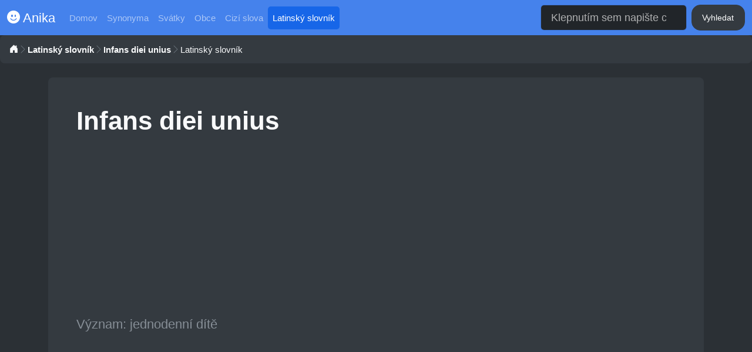

--- FILE ---
content_type: text/html; charset=UTF-8
request_url: https://anika.cz/latinsky-slovnik/infans-diei-unius
body_size: 2550
content:
<!DOCTYPE html>
<html lang="cs">
<head>
    <meta charset="UTF-8">
    <meta name="viewport" content="width=device-width, initial-scale=1, shrink-to-fit=no">
    <meta http-equiv="x-ua-compatible" content="ie=edge">
    <link href="/assets/bs.css?v=1" rel="stylesheet">
    <link rel="stylesheet" href="/assets/bi/font/bootstrap-icons.css">
    <title>Infans diei unius - Latinský slovník</title>
    <meta name="description" content="Infans diei unius: Latinský slovník latinský slovník">
    <meta name="robots" content="index,follow">
    <meta name="keywords" content="infans diei unius, latinský slovník, latinský slovník infans diei unius">
    <meta property="og:title" content="Infans diei unius - Latinský slovník">
    <meta property="og:description" content="Infans diei unius: Latinský slovník latinský slovník">
    <meta property="og:url" content="https://anika.cz">
    <meta property="og:image" content="https://anika.cz/assets/article.png">
    <meta property="og:type" content="website">
    <meta name="twitter:card" content="summary">
    <meta name="twitter:title" content="Infans diei unius - Latinský slovník">
    <meta name="twitter:description" content="Infans diei unius: Latinský slovník latinský slovník">
    <meta name="twitter:image" content="https://anika.cz/assets/article.png">
    <link rel="apple-touch-icon" sizes="60x60" href="/apple-icon-60x60.png">
    <link rel="apple-touch-icon" sizes="72x72" href="/apple-icon-72x72.png">
    <link rel="apple-touch-icon" sizes="76x76" href="/apple-icon-76x76.png">
    <link rel="apple-touch-icon" sizes="114x114" href="/apple-icon-114x114.png">
    <link rel="apple-touch-icon" sizes="120x120" href="/apple-icon-120x120.png">
    <link rel="apple-touch-icon" sizes="144x144" href="/apple-icon-144x144.png">
    <link rel="apple-touch-icon" sizes="152x152" href="/apple-icon-152x152.png">
    <link rel="apple-touch-icon" sizes="180x180" href="/apple-icon-180x180.png">
    <link rel="icon" type="image/png" sizes="192x192"  href="/android-icon-192x192.png">
    <link rel="icon" type="image/png" sizes="32x32" href="/favicon-32x32.png">
    <link rel="icon" type="image/png" sizes="96x96" href="/favicon-96x96.png">
    <link rel="icon" type="image/png" sizes="16x16" href="/favicon-16x16.png">
    <link rel="manifest" href="/manifest.json">
    <meta name="msapplication-TileColor" content="#2b3035">
    <meta name="msapplication-TileImage" content="/ms-icon-144x144.png">
    <meta name="theme-color" content="#2b3035">
    <script async src="https://pagead2.googlesyndication.com/pagead/js/adsbygoogle.js?client=ca-pub-0536509390766746" crossorigin="anonymous" type="36b9f5e6a1d8c1999fb82ba3-text/javascript"></script>
    <script type="application/ld+json"></script>
</head>
<body class="bg-grey">

<nav class="navbar navbar-expand-sm bg-primary" data-bs-theme="dark">
  <div class="container-fluid">
    <a class="navbar-brand" href="/"><i class="bi bi-emoji-smile-fill"></i> Anika</a>
    <button class="navbar-toggler" type="button" data-bs-toggle="collapse" data-bs-target="#navbarColor01" aria-controls="navbarColor01" aria-expanded="false" aria-label="Toggle navigation">
      <span class="navbar-toggler-icon"></span>
    </button>
    <div class="collapse navbar-collapse" id="navbarColor01">
      <ul class="navbar-nav me-auto">
        <li class="nav-item">
          <a class="nav-link" href="/">Domov</a>
        </li>
        
            <li class="nav-item">
                <a class="nav-link" href="/synonyma">
                  Synonyma
                </a>
            </li>
            <li class="nav-item">
                <a class="nav-link" href="/svatky">
                  Svátky
                </a>
            </li>
            <li class="nav-item">
                <a class="nav-link" href="/obce">
                  Obce
                </a>
            </li>
            <li class="nav-item">
                <a class="nav-link" href="/cizi-slova">
                  Cizí slova
                </a>
            </li>
            <li class="nav-item">
                <a class="nav-link active" href="/latinsky-slovnik">
                  Latinský slovník
                </a>
            </li>      </ul>
      <form method="get" action="/hledat" class="d-flex">
        <input class="form-control me-sm-2" name="query" type="search" placeholder="Klepnutím sem napište co hledáte." autocomplete="off" required>
        <button class="btn btn-dark my-2 my-sm-0" type="submit">Vyhledat</button>
      </form>
    </div>
  </div>
</nav>
<div class="mb-2">
  <nav aria-label="breadcrumb">
    <ol class="breadcrumb breadcrumb-chevron p-3 rounded-3 bg-dark">
      <li class="breadcrumb-item">
        <a class="link-body-emphasis" href="/">
          <i class="bi bi-house-door-fill text-light"></i>
          <span class="visually-hidden">Domov</span>
        </a>
      </li>
      <li class="breadcrumb-item"><a class="link-body-emphasis fw-semibold text-decoration-none text-light" href="/latinsky-slovnik">Latinský slovník</a></li><li class="breadcrumb-item"><a class="link-body-emphasis fw-semibold text-decoration-none text-light" href="/latinsky-slovnik/infans-diei-unius">Infans diei unius</a></li><li class="breadcrumb-item active text-light" aria-current="page">Latinský slovník</li>      
     
    </ol>
  </nav>
</div>



<div class="container mt-4">
<main class="p-5 bg-dark text-light rounded-3">
      <section><h1>Infans diei unius</h1><script async src="https://pagead2.googlesyndication.com/pagead/js/adsbygoogle.js?client=ca-pub-0536509390766746" crossorigin="anonymous" type="36b9f5e6a1d8c1999fb82ba3-text/javascript"></script>
<!-- anika 1 -->
<ins class="adsbygoogle"
     style="display:block"
     data-ad-client="ca-pub-0536509390766746"
     data-ad-slot="9944355894"
     data-ad-format="auto"
     data-full-width-responsive="true"></ins>
<script type="36b9f5e6a1d8c1999fb82ba3-text/javascript">
     (adsbygoogle = window.adsbygoogle || []).push({});
</script>
<p class="mt-3 lead">Význam: jednodenní dítě</p></section><script async src="https://pagead2.googlesyndication.com/pagead/js/adsbygoogle.js?client=ca-pub-0536509390766746" crossorigin="anonymous" type="36b9f5e6a1d8c1999fb82ba3-text/javascript"></script>
<!-- anika 2 builder -->
<ins class="adsbygoogle"
     style="display:block"
     data-ad-client="ca-pub-0536509390766746"
     data-ad-slot="6652241474"
     data-ad-format="auto"
     data-full-width-responsive="true"></ins>
<script type="36b9f5e6a1d8c1999fb82ba3-text/javascript">
     (adsbygoogle = window.adsbygoogle || []).push({});
</script>

        <section class="mt-5">
        <h3 class="h5">Další latinský slovník</h3>
        <div class="row"><div class="row">
<section class="col-12 col-md-6"><div class="card mt-3"><div class="card-body">
                    <a href="/latinsky-slovnik/sesquipedalis"><h5 class="h5">Sesquipedalis</h5></a><p class="mt-2">dlouhý půldruhé stopy</p>
                </div></div></section>

<section class="col-12 col-md-6"><div class="card mt-3"><div class="card-body">
                    <a href="/latinsky-slovnik/ens"><h5 class="h5">Ens</h5></a><p class="mt-2">jsoucno, jsoucí</p>
                </div></div></section>

<section class="col-12 col-md-6"><div class="card mt-3"><div class="card-body">
                    <a href="/latinsky-slovnik/ballistorius"><h5 class="h5">Ballistorius</h5></a><p class="mt-2">(LMALB nic, ale viz ballistarius)</p>
                </div></div></section>

<section class="col-12 col-md-6"><div class="card mt-3"><div class="card-body">
                    <a href="/latinsky-slovnik/prex"><h5 class="h5">Prex</h5></a><p class="mt-2">kletba, proklínání</p>
                </div></div></section>

<section class="col-12 col-md-6"><div class="card mt-3"><div class="card-body">
                    <a href="/latinsky-slovnik/facio"><h5 class="h5">Facio</h5></a><p class="mt-2">dělat, činit, robit, zhotovovat ; stavět ; tvořit ; dát si dělat, nechat si udělat ; dělat se jakým, stavět se jakým ; skládat (verše) ; získávat, opatřovat, shánět, vydělat ; konat, vykonávat, provádět, pořídit</p>
                </div></div></section>

<section class="col-12 col-md-6"><div class="card mt-3"><div class="card-body">
                    <a href="/latinsky-slovnik/consisto"><h5 class="h5">Consisto</h5></a><p class="mt-2">zastavit se</p>
                </div></div></section>
</div></div>
        </section></main>
</div>




<div class="container">
  <footer class="py-3 my-3">
    <ul class="nav justify-content-center p-3 mb-3 bg-dark text-light rounded-3">
    
            <li class="nav-item">
                <a class="nav-link px-2" href="/synonyma">
                  Synonyma
                </a>
            </li>
            <li class="nav-item">
                <a class="nav-link px-2" href="/svatky">
                  Svátky
                </a>
            </li>
            <li class="nav-item">
                <a class="nav-link px-2" href="/obce">
                  Obce
                </a>
            </li>
            <li class="nav-item">
                <a class="nav-link px-2" href="/cizi-slova">
                  Cizí slova
                </a>
            </li>
            <li class="nav-item">
                <a class="nav-link px-2" href="/latinsky-slovnik">
                  Latinský slovník
                </a>
            </li>      <li class="nav-item"><a href="/ou" class="nav-link px-2">Zásady ochrany osobních údajů</a></li>
      <li class="nav-item"><a href="/kontakt" class="nav-link px-2">Kontakt</a></li>
    </ul>
    <p class="text-center text-light">&copy; 2026 anika.cz</p>
    <p class="text-center text-light">Stránky mohou obsahovat chyby a nepřesnosti, nezodpovídáme za přesnost a správnost dat - <a href="/podminky">více zde</a></p>
  </footer>
</div>


<script src="/assets/bundle.js" integrity="sha384-HwwvtgBNo3bZJJLYd8oVXjrBZt8cqVSpeBNS5n7C8IVInixGAoxmnlMuBnhbgrkm" crossorigin="anonymous" type="36b9f5e6a1d8c1999fb82ba3-text/javascript"></script>

<script src="/cdn-cgi/scripts/7d0fa10a/cloudflare-static/rocket-loader.min.js" data-cf-settings="36b9f5e6a1d8c1999fb82ba3-|49" defer></script></body>
</html>

--- FILE ---
content_type: text/html; charset=utf-8
request_url: https://www.google.com/recaptcha/api2/aframe
body_size: 267
content:
<!DOCTYPE HTML><html><head><meta http-equiv="content-type" content="text/html; charset=UTF-8"></head><body><script nonce="uRXbPUqrLCuF-uk6xnSRcg">/** Anti-fraud and anti-abuse applications only. See google.com/recaptcha */ try{var clients={'sodar':'https://pagead2.googlesyndication.com/pagead/sodar?'};window.addEventListener("message",function(a){try{if(a.source===window.parent){var b=JSON.parse(a.data);var c=clients[b['id']];if(c){var d=document.createElement('img');d.src=c+b['params']+'&rc='+(localStorage.getItem("rc::a")?sessionStorage.getItem("rc::b"):"");window.document.body.appendChild(d);sessionStorage.setItem("rc::e",parseInt(sessionStorage.getItem("rc::e")||0)+1);localStorage.setItem("rc::h",'1769051582338');}}}catch(b){}});window.parent.postMessage("_grecaptcha_ready", "*");}catch(b){}</script></body></html>